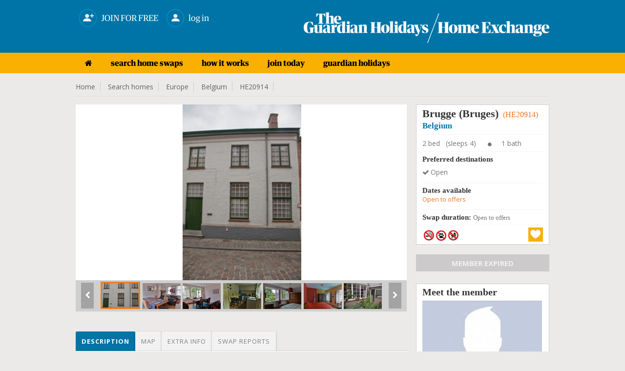

--- FILE ---
content_type: text/html; charset=UTF-8
request_url: https://www.guardianhomeexchange.co.uk/homeswap/20914
body_size: 18567
content:
   <!DOCTYPE HTML PUBLIC "-//W3C//DTD HTML 4.01//EN""http://www.w3.org/TR/html4/strict.dtd">
 <html>        
<head>         
	<title>Home Exchange Belgium |  | Brugge (Bruges) | Guardian Home Exchange | HE20914</title>	<meta name="keywords" content="home exchange Belgium,home swap Belgium,home exchange ,home swap ,,etc.">	<meta name="description" content="Home swap in Belgium - 2 bed House in . We are looking for home exchanges to Open. "> 	<!-- <meta http-equiv="Content-Type" content="text/html;charset=ISO-8859-1">
	<meta charset="utf-8" /> --> 
	<meta itemscope itemtype="http://schema.org/Article">
			<meta property="og:title" content="Home swap in Belgium - 2 bed House in . We are looking for home exchanges to Open. ">
		<meta itemprop="headline" content="Home swap in Belgium - 2 bed House in . We are looking for home exchanges to Open. "><meta property="og:description" content="Escape the frantic pace of modern society and immerse yourself in the warmth and charm of medieval Bruges. Our large town house is located right in the hearth of the city, a welcoming place with ancient roots and friendly residents. The house itself is a charming two bedroom, one bathroom property which comfortably sleeps 4 and can accommodate 5 people. It is nestled in a very quiet area of the centre of town (right near to the beautiful Astrid Park), with all major city attractions in walking distance. 

It is a place to relax and rediscover the tranquil environment of Brugge, a romantic setting to experience with your partner and your family, and a home base for the exploration of the surrounding city and region. The house is a perfect base to explore not only the city of Bruges, but also the wider Flemish region, Belgium and beyond.

Visit www.virtualbruges.be for a comprehensive 360� tour of the city.
"><meta itemprop="description" content="Escape the frantic pace of modern society and immerse yourself in the warmth and charm of medieval Bruges. Our large town house is located right in the hearth of the city, a welcoming place with ancient roots and friendly residents. The house itself is a charming two bedroom, one bathroom property which comfortably sleeps 4 and can accommodate 5 people. It is nestled in a very quiet area of the centre of town (right near to the beautiful Astrid Park), with all major city attractions in walking distance. 

It is a place to relax and rediscover the tranquil environment of Brugge, a romantic setting to experience with your partner and your family, and a home base for the exploration of the surrounding city and region. The house is a perfect base to explore not only the city of Bruges, but also the wider Flemish region, Belgium and beyond.

Visit www.virtualbruges.be for a comprehensive 360� tour of the city.
"><meta property="og:site_name" content="Guardian Home Exchange " />


	<meta http-equiv="Content-type" content="text/html;charset=UTF-8">	
	<!-- <meta http-equiv="Content-Type" content="text/html;charset=ISO-8859-1">
	<meta charset="utf-8" /> --> 
	<link rel="shortcut icon" type="image/x-icon" href="../images/favicon.jpg" />
 	<meta http-equiv="X-UA-Compatible" content="IE=edge,chrome=1"> 
 	<meta name="viewport" content="width=970, target-densitydpi=high-dpi" />
<meta http-equiv="Content-Type" content="application/vnd.wap.xhtml+xml; charset=utf-8" />
<meta name="HandheldFriendly" content="true" />
<meta name="apple-mobile-web-app-capable" content="yes" /> 
  <link href='https://fonts.googleapis.com/css?family=Open+Sans:300italic,400italic,600italic,700italic,800italic,400,300,600,700,800' rel='stylesheet' type='text/css'>
	 <link rel="stylesheet" href="//:pasteup.guim.co.uk/0.0.5/css/fonts.pasteup.min.css">       
	<link href="https://www.guardianhomeexchange.co.uk/css/global.css" rel="stylesheet" type="text/css" /> <!-- for all site global CSS -->
		<link href="https://www.guardianhomeexchange.co.uk/css/mobileview.css" rel="stylesheet" type="text/css" /> <!-- for all site global CSS -->
	<link rel="stylesheet" href="https://www.guardianhomeexchange.co.uk/css/forms.css" />            
	<link rel="stylesheet" href="https://www.guardianhomeexchange.co.uk/css/font-awesome.css" /> 
	<link rel="stylesheet" href="https://www.guardianhomeexchange.co.uk/css/recaptcha.css" type="text/css" />
	<link rel='stylesheet' href='https://www.guardianhomeexchange.co.uk/css/tooltips.css' type="text/css"/>
    <link rel="stylesheet" type="text/css" href="https://www.guardianhomeexchange.co.uk/css/tooltips.css" />
	<link href="https://www.guardianhomeexchange.co.uk/css/skype/emoticons.css" rel="stylesheet" type="text/css"/>
	<script src="https://www.guardianhomeexchange.co.uk/js/jquery-1.10.1.min.js" type="text/javascript" ></script>
	<!--[if lt IE 9]>
		<link rel="stylesheet" href="https://www.guardianhomeexchange.co.uk/css/forms-ie8.css">
	<![endif]-->
    <!-- <script type="text/javascript" src="https://www.guardianhomeexchange.co.uk/js/jquery1.7.0.min.js"></script> -->                     
    <script src="https://www.guardianhomeexchange.co.uk/js/jquery-ui.js"></script>
	<script src="https://www.guardianhomeexchange.co.uk/js/jquery.mousewheel.js"></script>
	<script src="https://www.guardianhomeexchange.co.uk/js/jquery-ui-draggable.js"></script>
	<script src="https://www.guardianhomeexchange.co.uk/js/jquery.maskedinput.min.js"></script>   
	<!-- <script src="https://www.guardianhomeexchange.co.uk/js/jquery.nicescroll.min.js"></script>  -->
	<!--[if lt IE 10]>
			<script src="https://www.guardianhomeexchange.co.uk/js/jquery.placeholder.min.js"></script>
	<![endif]-->		   
	<!--[if lt IE 9]>
		<script src="https://html5shim.googlecode.com/svn/trunk/html5.js"></script>
		<script src="https://www.guardianhomeexchange.co.uk/js/sky-forms-ie8.js"></script>
	<![endif]-->
<style type="text/css">
 .your_acc a .menu_icon { 
     position: absolute
 } 
 .your_acc a .top_menu_text { 
    position: relative;
    margin-left: 46px;
    margin-top: 8px;
    } 
</style>
		</head>
	<body>    
	 <!--     banner div start    -->
	      
 <div id="he_loader_overlay"><div id="loader_bg"></div><div id="loader_loader"></div></div>                 
<div id="header">      
 <div class="topheader">  
<!-- left header start here -->
<div class="logo">
<a href="https://www.guardianhomeexchange.co.uk/">
<img src="https://www.guardianhomeexchange.co.uk/images/GU-logo.png" alt="" /></a>
</div>
<!-- left header end here -->
<!-- right header start here -->
<div class="right-top-header">
<!-- 
<div class="top_menu">
<div class="table">
 <a href="https://www.guardianhomeexchange.co.uk"><i class="fa fa-home"></i></a><a href="/search">search home swaps</a><a href="/page/how-its-works">how it works</a><a href="https://www.guardianhomeexchange.co.uk/plans">join today</a><a href="https://holidays.theguardian.com/" target="blank">guardian holidays</a></div>   
</div> -->
        
 <div class="your_acc">  
      <a href="https://www.guardianhomeexchange.co.uk/plans" ><img src="/images/Join.png" class="menu_icon"/><div class="top_menu_text">JOIN FOR FREE</div></a>
</div>   
<div class="your_acc" style="    margin-left: 10px;">
<a class="login_fancy_pop" id="header_login" href="#inline_login" data-id="">
<img src="/images/Login.png" class="menu_icon"> <div class="top_menu_text">Log in</div></a>           
</div>                

</div>
<!-- right header end here -->
<div class="clearfix"></div>     
</div>
 </div>   
 <style type="text/css">
 .new_menu_outter {    background-color: #32B8B2; } 
 .new_menu_outter_inner {  margin: 0 auto;
    width: 970px;
    background: #28A7A0;
    padding: 10px 0px 10px 0px;
    } 
 </style>
 <div class="new_menu_outter">
   <div class="new_menu_outter_inner">
     <div class="new_menu">
           <div class="top_menu">
                  <div class="table">
                       <a href="https://www.guardianhomeexchange.co.uk"><i class="fa fa-home"></i></a><a href="/search">search home swaps</a><a href="/page/how-its-works">how it works</a><a href="https://www.guardianhomeexchange.co.uk/plans">join today</a><a href="https://holidays.theguardian.com/" target="blank">guardian holidays</a>                   </div>   
            </div>
            <div class="clearfix">
            </div>
         </div>
     </div>
 </div>       
 
 <link href="/css/PropDetail.css" rel="stylesheet" type="text/css" />
<link href="/css/profile_tabs.css" rel="stylesheet" type="text/css" />
<link href="/css/dashboard.css" rel="stylesheet" type="text/css" />
<link rel="stylesheet" type="text/css" href="/css/zocial/zocial.css" />
 <link href="/css/message_temp.css" rel="stylesheet" type="text/css" />
<script type="text/javascript" src="/js/heart_save.js"></script>

<style type="text/css">
	.tabs label.profile_tb_active {
				background: #0078AA !important;
background: -moz-linear-gradient(top, #0078AA 0%, #0078AA 100%) !important;
background: -webkit-gradient(linear, left top, left bottom, color-stop(0%,#0078AA), color-stop(100%,#0078AA)) !important;
background: -webkit-linear-gradient(top, #0078AA 0%,#0078AA 100%) !important;
background: -o-linear-gradient(top, #0078AA 0%,#0078AA 100%) !important;
background: -ms-linear-gradient(top, #0078AA 0%,#0078AA 100%) !important;
background: linear-gradient(top, #0078AA 0%,#0078AA 100%) !important;
font-size: 13px !important;
font-weight: bold !important;
color: #FFFFFF !important;
	}
.tabs label.profile_tb {
background: #f3f2f2;
		font-size: 13px !important;
font-weight: normal;
 	}
	#content-4  #search_list_text {
		display:none !important;
	}
	.trip_img_without_light {
			display:none !important;
	}
</style>
<style>
      #map_canvas {
		width:650px;
        height: 500px;
        margin: 0px;
        padding: 0px
      }
       span.chicklets { text-indent: -100000px !important; }
       .stButton .chicklets { padding-left: 16px !important; }
     .sliderkit-panel  { background-color:#fff;}
  </style>

<!--  <script type="text/javascript">var switchTo5x=true;</script>
<script type="text/javascript" src="https://ws.sharethis.com/button/buttons.js"></script>
<script type="text/javascript">stLight.options({publisher: "eb35cbd9-8a56-40f6-aa8b-564a93b280c7", doNotHash: false, doNotCopy: false, hashAddressBar: false});</script>
--><script src="https://maps.googleapis.com/maps/api/js?key=AIzaSyBqlaQFpsO48GAWGuKpcDnPWIgCwH1_1Oo&v=3.exp&sensor=false"></script>
 <script type="text/javascript">
      function initialize() {
        var map_canvas = document.getElementById('map_canvas');
		var myLatLng = new google.maps.LatLng(51.2094, 3.2252);
         var map_options = {
          center: myLatLng,
          zoom: 14,
          mapTypeId: google.maps.MapTypeId.ROADMAP
        }
			var map = new google.maps.Map(map_canvas, map_options);
		    var iconBase = 'https://www.guardianhomeexchange.co.uk/images/';
			//var iconBase = 'http://maps.google.com/mapfiles/kml/shapes/';
			var marker = new google.maps.Marker({
			  position: myLatLng,
			  map: map,
			  icon: iconBase + 'map_single_home.png'
			});
      }

      google.maps.event.addDomListener(window, 'load', initialize);

$(document.body).on( "click", '.tabs .tab' , function() {
								$('.tabs .tab').removeClass(" profile_tb_active ");
								$(this).addClass(" profile_tb_active ");
								$(".content_box").hide();
								$('#' + $(this).attr('data-id')).show();
								if($(this).attr('data-id') == "content-3") {
									initialize();
								}

 					return false;
					});


</script>
<div id="content"> <input type="hidden" id="home_id" value="20914"/>
<div class="inner_content">
<div class="dashHead">
<ul>
<li><a href="https://www.guardianhomeexchange.co.uk/">Home </a></li>
<li><a href="/search">Search homes </a></li>
<li><a href="/search?continent=6">Europe </a></li>
<li><a href="/search?continent=6&country=Belgium">Belgium</a></li>
<li><a href="/homeswap/20914">HE20914 </a></li>
</ul>
<!--
<div style="float: right;"><span style="color: #F03166;font-size: 14px;">Share: </span>
<span class='st_facebook' displayText='Facebook'></span>
<span class='st_twitter' displayText='Tweet'></span>
<span class='st_linkedin' displayText='LinkedIn'></span>
<span class='st_pinterest' displayText='Pinterest'></span>
<span class='st_googleplus' displayText='Google +'></span>
<span class='st_whatsapp' displayText='WhatsApp'></span>
</div>                 -->
<div class="clr"></div>
<div class="bottom_line_breach"></div>
</div><!-- dashhead div end here -->

	<!-- inner page content start from here -->

		<div class="PropLeftClm">
		<!-- gallery start from here -->
		<div class="PropGallery" id="gallery-wrapper">

				<!-- monster slider start from here -->
  		<!--<script type="text/javascript" src="../lib/js/external/jquery-1.6.2.min.js"></script>-->

		<!-- jQuery Plugin scripts -->
		<script type="text/javascript" src="/lib/js/external/jquery.easing.1.3.min.js"></script>
		<script type="text/javascript" src="/lib/js/external/jquery.mousewheel.min.js"></script>

		<!-- Slider Kit scripts -->
		<script type="text/javascript" src="/lib/js/sliderkit/jquery.sliderkit.1.9.2.pack.js"></script>
		<script type="text/javascript" src="/lib/js/sliderkit/addons/sliderkit.counter.1.0.pack.js"></script>
		<script type="text/javascript" src="/lib/js/sliderkit/addons/sliderkit.imagefx.1.0.pack.js"></script>
		<script type="text/javascript" src="/lib/js/sliderkit/addons/sliderkit.delaycaptions.1.1.pack.js"></script>

		<!-- Slider Kit launch -->
		<script type="text/javascript">
			$(window).load(function(){ //$(window).load() must be used instead of $(document).ready() because of Webkit compatibility

				/*---------------------------------
				 *	Example #01
				 *---------------------------------*/
				$(".delaycaptions-01").sliderkit({
					circular:true,
					mousewheel:true,
					keyboard:true,
					shownavitems:7,
					auto:true,
					autospeed:7000,
					panelfxspeed:500,
					delaycaptions:{
						delay:100, // must be equal or higher than panelfxspeed
						position:'bottom',
						transition:'sliding',
						duration:500, // must be less equal or higher than panelfxspeed
						easing:'easeOutExpo'
					}
				});

				/*---------------------------------
				 *	Example #01 > Extending
				 *---------------------------------*/

				// Get the sliderkit object data
				var myGallery01 = $(".delaycaptions-01").data("sliderkit");

				// Reset previous animations (internal method)
				var clearAnimation = function(){
					myGallery01._clearCallBacks( myGallery01.panelAnteFns );
					myGallery01._clearCallBacks( myGallery01.panelPostFns );
				}

				// Links handlers
				$("#setleft").click(function(){
					clearAnimation();
					myGallery01.panelPostFns.length = 0;
					myGallery01.DelayCaptions({position : "left"});
					return false;
				});
				$("#setright").click(function(){
					clearAnimation();
					myGallery01.DelayCaptions({position : "right"});
					return false;
				});
				$("#settop").click(function(){
					clearAnimation();
					myGallery01.DelayCaptions({position : "top"});
					return false;
				});
				$("#setbottom").click(function(){
					clearAnimation();
					myGallery01.DelayCaptions({position : "bottom"});
					return false;
				});



			});
		</script>
		<style type="text/css">
			.sliderkit-panel {
					width: 678px;
			}

		</style>
		<!-- Slider Kit styles -->
		<link rel="stylesheet" type="text/css" href="/lib/css/sliderkit-core.css" media="screen, projection" />
		<link rel="stylesheet" type="text/css" href="/lib/css/sliderkit-demos.css" media="screen, projection" />

		<!-- Slider Kit compatibility -->
		<!--[if IE 6]><link rel="stylesheet" type="text/css" href="lib/css/sliderkit-demos-ie6.css" /><![endif]-->
		<!--[if IE 7]><link rel="stylesheet" type="text/css" href="lib/css/sliderkit-demos-ie7.css" /><![endif]-->
		<!--[if IE 8]><link rel="stylesheet" type="text/css" href="lib/css/sliderkit-demos-ie8.css" /><![endif]-->

		<!-- Site styles -->
		<link rel="stylesheet" type="text/css" href="/lib/css/sliderkit-site.css" media="screen, projection" />

		<div id="page" class="inner layout-1col">
			<div id="">
				<!-- Start photosgallery-captions -->
				<div class="sliderkit photosgallery-captions delaycaptions-01">
					<div class="sliderkit-nav">
						<div class="sliderkit-nav-clip">
							<ul>
								<li><a href="#" rel="nofollow" ><img src="https://www.guardianhomeexchange.co.uk/timthumb.php?src=https://www.guardianhomeexchange.co.uk/Pictures/HE20XXX/HE20914_1_20090606_102550.jpg&w=81&h=56" alt="" loading="lazy" /></a></li><li><a href="#" rel="nofollow" ><img src="https://www.guardianhomeexchange.co.uk/timthumb.php?src=https://www.guardianhomeexchange.co.uk/Pictures/HE20XXX/HE20914_2_20090606_102649.jpg&w=81&h=56" alt="" loading="lazy" /></a></li><li><a href="#" rel="nofollow" ><img src="https://www.guardianhomeexchange.co.uk/timthumb.php?src=https://www.guardianhomeexchange.co.uk/Pictures/HE20XXX/HE20914_3_20090606_102739.jpg&w=81&h=56" alt="" loading="lazy" /></a></li><li><a href="#" rel="nofollow" ><img src="https://www.guardianhomeexchange.co.uk/timthumb.php?src=https://www.guardianhomeexchange.co.uk/Pictures/HE20XXX/HE20914_4_20080430_090934.jpg&w=81&h=56" alt="" loading="lazy" /></a></li><li><a href="#" rel="nofollow" ><img src="https://www.guardianhomeexchange.co.uk/timthumb.php?src=https://www.guardianhomeexchange.co.uk/Pictures/HE20XXX/HE20914_5_20090606_102912.jpg&w=81&h=56" alt="" loading="lazy" /></a></li><li><a href="#" rel="nofollow" ><img src="https://www.guardianhomeexchange.co.uk/timthumb.php?src=https://www.guardianhomeexchange.co.uk/Pictures/HE20XXX/HE20914_6_20090606_102816.jpg&w=81&h=56" alt="" loading="lazy" /></a></li><li><a href="#" rel="nofollow" ><img src="https://www.guardianhomeexchange.co.uk/timthumb.php?src=https://www.guardianhomeexchange.co.uk/Pictures/HE20XXX/HE20914_7_20090606_103013.jpg&w=81&h=56" alt="" loading="lazy" /></a></li><li><a href="#" rel="nofollow" ><img src="https://www.guardianhomeexchange.co.uk/timthumb.php?src=https://www.guardianhomeexchange.co.uk/Pictures/HE20XXX/HE20914_8_20090606_103101.jpg&w=81&h=56" alt="" loading="lazy" /></a></li>
							</ul>
						</div>
						<!-- <div class="sliderkit-btn sliderkit-nav-btn sliderkit-nav-prev"><a rel="nofollow" href="#" title="Previous line"><span>Previous line</span></a></div>
						<div class="sliderkit-btn sliderkit-nav-btn sliderkit-nav-next"><a rel="nofollow" href="#" title="Next line"><span>Next line</span></a></div> -->
						<div class="sliderkit-btn sliderkit-go-btn sliderkit-go-prev"><a rel="nofollow" href="#" title="Previous photo">
						<span><i class="fa fa-chevron-left"></i></span></a></div>
						<div class="sliderkit-btn sliderkit-go-btn sliderkit-go-next"><a rel="nofollow" href="#" title="Next photo">
						<span><i class="fa fa-chevron-right"></i></span></a></div>
					</div>
					<div class="sliderkit-panels">
						<div class="sliderkit-panel"><img src="https://www.guardianhomeexchange.co.uk/timthumb.php?src=https://www.guardianhomeexchange.co.uk/Pictures/HE20XXX/HE20914_1_20090606_102550.jpg&w=680&h=364&zc=3" alt="" loading="lazy" /></div><div class="sliderkit-panel"><img src="https://www.guardianhomeexchange.co.uk/timthumb.php?src=https://www.guardianhomeexchange.co.uk/Pictures/HE20XXX/HE20914_2_20090606_102649.jpg&w=680&h=364&zc=3" alt="" loading="lazy" /></div><div class="sliderkit-panel"><img src="https://www.guardianhomeexchange.co.uk/timthumb.php?src=https://www.guardianhomeexchange.co.uk/Pictures/HE20XXX/HE20914_3_20090606_102739.jpg&w=680&h=364&zc=3" alt="" loading="lazy" /></div><div class="sliderkit-panel"><img src="https://www.guardianhomeexchange.co.uk/timthumb.php?src=https://www.guardianhomeexchange.co.uk/Pictures/HE20XXX/HE20914_4_20080430_090934.jpg&w=680&h=364&zc=3" alt="" loading="lazy" /></div><div class="sliderkit-panel"><img src="https://www.guardianhomeexchange.co.uk/timthumb.php?src=https://www.guardianhomeexchange.co.uk/Pictures/HE20XXX/HE20914_5_20090606_102912.jpg&w=680&h=364&zc=3" alt="" loading="lazy" /></div><div class="sliderkit-panel"><img src="https://www.guardianhomeexchange.co.uk/timthumb.php?src=https://www.guardianhomeexchange.co.uk/Pictures/HE20XXX/HE20914_6_20090606_102816.jpg&w=680&h=364&zc=3" alt="" loading="lazy" /></div><div class="sliderkit-panel"><img src="https://www.guardianhomeexchange.co.uk/timthumb.php?src=https://www.guardianhomeexchange.co.uk/Pictures/HE20XXX/HE20914_7_20090606_103013.jpg&w=680&h=364&zc=3" alt="" loading="lazy" /></div><div class="sliderkit-panel"><img src="https://www.guardianhomeexchange.co.uk/timthumb.php?src=https://www.guardianhomeexchange.co.uk/Pictures/HE20XXX/HE20914_8_20090606_103101.jpg&w=680&h=364&zc=3" alt="" loading="lazy" /></div>
					</div>
				</div>

			</div>
			<div class="spacer"></div>
		</div>



												<!-- monster slider end here -->

 		</div>

							<!-- gallery ednd from here -->


							<!-- tabs start from here -->

									<section class="tabs" style="margin-top: 25px;">
									<label for="tab-1" class="tab profile_tb  profile_tb_active" data-id="content-1">Description</label>
									<label for="tab-3" class="tab profile_tb" data-id="content-3">Map</label>
									<label for="tab-2" class="tab profile_tb" data-id="content-2">Extra info</label>
									<label for="tab-4" class="tab profile_tb" data-id="content-4">Swap reports</label>

									<div class="clear-shadow"></div>

									<div class="content" style="float: left;
padding: 10px 2%;
width: 96%;
background-color: #FFFFFF;
border: 1px solid #E4E4E4;
color: #595757;">
										<div class="content_box" id="content-1" style="display: block;">
														<!-- content for tab first start from here -->
																<div class="TabMSGbox" id="tab1">
												<h3 class="color-blue">
													Lovely 2 Bed home in Brugge (Bruges), Belgium												</h3>
												<div class="pro_underline"></div>
												<p class="p_tab" style="color:#494848 !important;">
												Escape the frantic pace of modern society and immerse yourself in the warmth and charm of medieval Bruges. Our large town house is located right in the hearth of the city, a welcoming place with ancient roots and friendly residents. The house itself is a charming two bedroom, one bathroom property which comfortably sleeps 4 and can accommodate 5 people. It is nestled in a very quiet area of the centre of town (right near to the beautiful Astrid Park), with all major city attractions in walking distance. <br />
<br />
It is a place to relax and rediscover the tranquil environment of Brugge, a romantic setting to experience with your partner and your family, and a home base for the exploration of the surrounding city and region. The house is a perfect base to explore not only the city of Bruges, but also the wider Flemish region, Belgium and beyond.<br />
<br />
Visit www.virtualbruges.be for a comprehensive 360� tour of the city.<br />
												</p>
												
																								<div style="background-color:transparent;margin-top: 25px;">
												<h4 style="margin-bottom: 10px;">Type of swap</h4>
												<div class="pro_underline"></div>
												<div class="heighlight">
 												<ul class="pro_ul_three">
																								<li><i class="fa fa-check-circle" style="margin-right:5px;"></i><span  class="color-orange">Home Exchange</span></li>
																								<li><i class="fa fa-check-circle" style="margin-right:5px;"></i><span  class="color-orange">Housesitting Offered</span></li>
																								<li><i class="fa fa-check-circle" style="margin-right:5px;"></i><span  class="color-orange">Weekend Exchange</span></li>
																								<li><i class="fa fa-check-circle" style="margin-right:5px;"></i><span  class="color-orange">Open to Offers</span></li>
																								<li><i class="fa fa-check-circle" style="margin-right:5px;"></i><span  class="color-orange">Rental Offered</span></li>
																								</ul>
												<div class="clr"></div>
												</div>
												</div>
 												

												
																								
																								
																								
																								
																								<h4 style="margin-bottom: 10px;margin-top: 25px;">Conditions of exchange</h4>
												<div class="pro_underline"></div>
 												<div class="heighlight">
  												<ul class="pro_ul_three">
												    <li><i class="fa fa-check-circle" style="margin-right:5px;"></i><span  class="color-orange">No small children</span></li><li><i class="fa fa-check-circle" style="margin-right:5px;"></i><span  class="color-orange">Non smokers only</span></li><li><i class="fa fa-check-circle" style="margin-right:5px;"></i><span  class="color-orange">No pets allowed</span></li>												</ul>
												<div class="clr"></div>

												 </div>
												 

										</div>

														<!-- content for tab first end here -->
										</div>
										<div class="content_box" id="content-2" style="display: none;">
												<div class="TabMSGbox" id="tab2">
																																																																																																																																																																					<h4>Facilities</h4>
												<div class="pro_underline"></div>
												<div class="heighlight orange">
  												<ul class="pro_ul">
												    <li><i class="fa fa-check-circle" style="margin-right:5px;"></i><span class="color-orange">Washer / Drier</span></li><li><i class="fa fa-check-circle" style="margin-right:5px;"></i><span class="color-orange">Use of bike</span></li><li><i class="fa fa-check-circle" style="margin-right:5px;"></i><span class="color-orange">Use of computer</span></li><li><i class="fa fa-check-circle" style="margin-right:5px;"></i><span class="color-orange">Internet  / WiFi</span></li>												</ul>
												<div class="clr"></div>


												</div>
												<br/>
											


																									<h4>Nearby</h4>
												<div class="pro_underline"></div>
												<div class="heighlight orange">

  												<ul class="pro_ul">
																																								<li><i class="fa fa-check-circle" style="margin-right:5px;"></i><span class="color-orange">Fishing</span></li>
																																																						<li><i class="fa fa-check-circle" style="margin-right:5px;"></i><span class="color-orange">Tennis</span></li>
																																																						<li><i class="fa fa-check-circle" style="margin-right:5px;"></i><span class="color-orange">Walking</span></li>
																																																						<li><i class="fa fa-check-circle" style="margin-right:5px;"></i><span class="color-orange">Car not required</span></li>
																																																						<li><i class="fa fa-check-circle" style="margin-right:5px;"></i><span class="color-orange">Good public transport</span></li>
																																																						<li><i class="fa fa-check-circle" style="margin-right:5px;"></i><span class="color-orange">Local restaurants</span></li>
																																																						<li><i class="fa fa-check-circle" style="margin-right:5px;"></i><span class="color-orange">Shopping facilities</span></li>
																																																																</ul>
												<div class="clr"></div>

 												</div>
												<br/>
												
												
																								<div class="heighlight orange" style="margin-bottom:15px;">
												<h6>Nearest city: &nbsp; &nbsp;<span style="font-size: 15px;font-weight: normal;" class="color-orange">Brugge</span></h6>
												</div>
												
																								<div class="heighlight orange" style="margin-bottom:15px;">
												<h6>Property type: &nbsp; &nbsp;<span style="font-size: 15px;font-weight: normal;" class="color-orange">House</span></h6>
												</div>
												
																								<div class="heighlight orange" style="margin-bottom:15px;">
												<h6>Location type: &nbsp; &nbsp;<span style="font-size: 15px;font-weight: normal;" class="color-orange">City</span></h6>
												</div>
																						</div>
										</div>
										<div class="content_box" id="content-3" style="display:none;">
										  <div id="map_canvas"></div>

										 </div>
 										<div class="content_box" id="content-4" style="display: none;">


										</div>
									</div>

									</section>
							<!-- tabs end from here -->
				</div>


				<div class="PropRightClm">
								<!--  -->
									 <div class="PropDetails" style="padding: 5px 12px;background-color: white;border: 1px solid #CFCFCF;">
  <h2 style="font-weight: 600;">Brugge (Bruges)<span style="font-size: 16px;font-weight: normal;margin-left: 5px;" class="color-orange"> (HE20914)</span></h2>
    <h3 style="margin-top: 2px; font-size: 17px; font-weight:bold;" class="color-blue ">
			Belgium</h3>
    <div class="pro_underline"></div>
    <ul>
	<li style="margin-bottom:0px;" class="color-grey pro_right_box_text">2 bed &nbsp;&nbsp;(sleeps 4) <i class="fa fa-circle" style="font-size: 9px;margin-right: 20PX;margin-left: 20PX;"></i>1 bath</li>
 	</ul>
    <div class="clr"></div>
	<div class="pro_underline"></div>
	    <h4 class="rightbox_heading">Preferred destinations</h4>
    <ul class="normal_ul">
	<li class="color-grey pro_right_box_text"><i class="fa fa-check" style="margin-right: 3px;"></i>Open</li>	</ul>
	<div class="clr"></div>
		<div class="pro_underline"></div>
	    <h4 class="rightbox_heading">Dates available </h4>
	<div style="margin-bottom: 5px;" class="color-orange pro_right_box_text">Open to offers</div>
    <div class="clr"></div>
	<div class="pro_underline"></div>
     <h4 class="rightbox_heading">Swap duration:   <span style="font-weight: normal;" class="color-grey pro_right_box_text">Open to offers</span></h4>
    	<div class="pro_underline"></div>

    <div class="SearchGridBottom" style="position: relative;min-height: 26px;">
	<a class="search_icon_home_box search_icon_no_smoker tooltip ttblue"><span>Non smokers only</span></a><a class="search_icon_home_box search_icon_no_pet_allow tooltip ttblue"><span>No pets please</span></a><a class="search_icon_home_box search_icon_no_child tooltip ttblue"><span>No small children</span></a>												     												    <a href="#inline_login" class="login_fancy_pop heart_box1"></a>	<div class="clr"></div>
    </div>


  </div><!--  PropPnlRightTop div end  -->
	<p align="center" style="margin-top:20px;margin-bottom:12px;
background-color: #CCCACA;
color: #F1F1F1;
font-weight: bold;
font-size: 15px;">MEMBER EXPIRED</p>
						<!-- member box start from here -->

		<div style="padding: 5px 12px;
background-color: white;
border: 1px solid #CFCFCF;
margin-top: 25px;">
<h3 style="margin-bottom: 5px;font-weight: 600;">Meet the member</h3>
<img alt="" src="/Profile/view_homepp_no_profile.jpg" loading="lazy" />
<div style="margin-top:5px;font-size: 14px;">Adults:   <span>2</span> &nbsp;&nbsp;&nbsp;&nbsp;
Children:   <span> 1</span></div>

<div style="margin-top: 10px;margin-bottom: 6px;"><i class="fa fa-star" style="color: #E5C04B;
float: left;
font-size: 22px;padding-left: 15px;"></i><div style="float: left;
font-size: 15px;
margin-left: 8px;color: #aa982a;">Experienced Exchanger</div>
<div class="clr"></div></div>
<p style="font-size:12px; padding-top:5px;">Membership expiry date:  20 May 2010</p>

<p style="margin-top:15px;margin-bottom:10px;text-align:center;"><a class="themeBigBtn login_fancy_pop" href="#contact_member" style="font-size:17px;">View full profile &nbsp;&nbsp;<i class="fa fa-caret-right"></i></a></p>
</div>
	<!-- member box end here -->

   <!-- view home listing of other start here -->
 

<!-- view home listing of other end here -->

</div>



	<!-- inner page content end from here -->
	<div class="clr"></div>
</div><!--  innner content div end  -->
<a href="#flag_to_remove_box" id="flag_to_remove_click_link" class="login_fancy_pop" style="display:none;"> flag to remove</a>
	<div id="flag_to_remove_box" class="popup small" style="display:none; width:360px; padding:0px 10px;">
					<div id="login_popup_container_content" style="background-color:#FCFCFC;">
						<div id="login_floater_container" class="sky-form">
								<div class="message_box" id="flag_message" style="display: none;" style="margin-bottom:10px;"></div>
								<div id="step1" class="sky-form">
										<h2 style="margin-bottom:15px;">Flag for removal:</h2>
										<input type="hidden" value="" id="flag_remove_id" class="flag_remove_id"/>
										<h4 class="color-blue" style="margin-bottom: 2px; margin-top:10px;">Enter reason for removing the trip report:<span class="color-orange">*</span></h4>
										<div class="" style="width: 98%;">
												<label class="textarea">
													<textarea col="60" rows="5" name="flag_to_remove_message" id="flag_to_remove_message"></textarea>
												</label>
											</div>
											<div style="margin-left: auto; margin-right: auto; width:200px; margin-top: 10px;">
											 <input class="standard_button" name="send_flag_to_remove_request" id="send_flag_to_remove_request" type="submit" value="Send request">
											</div>
							</div>
							<div id="step2" style="display:none;">
								<div><h3 class="color-green">Thanks!</h3>
									<h5>Your removal request has been successfully sent.<br/>
									We will now review the request and get back to You shortly.</h5></div>
							</div>
 						</div>
 				</div>
			</div><a href="#flag_to_add_reply_box" id="flag_to_add_reply_click_link" class="login_fancy_pop" style="display:none;"> flag to remove</a>
	<div id="flag_to_add_reply_box" class="popup small" style="display:none; width:360px; padding:0px 10px;">
		<div id="login_popup_container_content" style="background-color:#FCFCFC;">
				<div id="login_floater_container" class="sky-form">
					<div id="step1">
						<div><h3 class="color-green">Thanks!</h3>
						<h5>Your reply has been successfully added.</h5>
						</div>
					</div>
				</div>
 		 </div>
	</div><script type="text/javascript" src="/js/lightbox_message_pop.js"></script>
<script type="text/javascript" src="/js/flag_to_remove_trip.js"></script>
<script type="text/javascript" src="/js/message_template.js"></script>
<script type="text/javascript">

		 $(document.body).on( "click", '.tabs .tab' ,function() {
 								if($(this).attr('data-id') == 'content-4') {
										trip_list(1);
								}


 					return false;
		});
		function trip_list(listpage) {
				$("#he_loader_overlay").show();
				$(".messgae_box" ).empty().hide();
 				var dataString = {  page:listpage,
									item_per_page:$("#item_per_page :selected").val(),
									home_id:$("#home_id").val()
				}
					$.ajax({
							type: "POST",
							url: "?trip_action=get_trip_by_home",
							data: dataString,
							cache: false,
							success: function(data_return){
 								$("#content-4").html(data_return).show();
								$("#he_loader_overlay").hide();
							}

					}); /* post is end here */
	    }

		$(document.body).on( "click", '#content-4 #load_search' ,function() {

				if($(this).attr("data-id") !='') {
					trip_list($(this).attr("data-id"));
				} else {
					location.reload();
				}
			return false;

			});

		$(document.body).on( "change", '#content-4 #item_per_page' ,function() {


								trip_list(1);

						return false;

			});
</script>

<!-- footer div start -->
<div class="footer-wrapper">
    <div id="footer">
        <div class="clr"></div>
        <!--foot-wrap-->
        <div id="foot-wrap">   
            <div class="footer-boxes">
                <!--footer-box-->
                <div class="footer-box">
                    <div class="footer-heading">About us</div><div class="foot-nav"><ul><li><a href="/page/privacy">privacy policy</a></li><li><a href="/page/Terms-of-use">terms & conditions</a></li><li><a href="http://www.guardianhomeexchange.com/pdf/GHO_Sustainable_Policy.pdf" target="blank">sustainability policy</a></li><li><a href="/contactus">contact us</a></li></ul></div>                </div>
                <div class="footer-box">
                    <div class="footer-heading">Popular pages</div><div class="foot-nav"><ul><li><a href="/search">search home swap offers</a></li><li><a href="/search">home exchange staycations</a></li><li><a href="/faq">frequently asked questions</a></li><li><a href="/page/GlobalHomeSwaps">global travel community</a></li></ul></div>                </div>
                <div class="footer-box">
                    <div class="footer-heading">Other enquiries</div><div class="foot-nav"><ul><li><a href="http://www.theguardian.com/travel" target="blank">guardian travel</a></li><li><a href="http://holidays.theguardian.com/" target="blank">guardian holiday offers</a></li><li><a href="mailto:#">+44 (0) 20 7903 3260</a></li><li><a href="mailto:info@guardianhomeexchange.co.uk">info@guardianhomeexchange.co.uk</a></li></ul></div>                </div>
                <!--footer-box-end-->
                <!--news-letter-subcribe-->
                <div class="news-letter-subcribe">
                    <div class="news-letter-subcribe-inner">
                                                <div class="subcribe-part">
                            <div class="subcribe-icon"><img src="https://www.guardianhomeexchange.co.uk/images/subscribe-icon.png"></div>
                            <div class="subcribe-text">Subscribe to our newsletter</div>
                            <div class="clr"></div>
                        </div>

                        <!--Newslettersubscribes 20130222-->    
                                                <div style="height: 41px;    margin-bottom: 7px;">
                            <a class="upgradeBtn upgradeBtnSub tooltip ttblue newletterBT cssnewletterBT1" href="#" data-id="SUBSCRIBE"  id="subscribe_newletter">Subscribe <span>Click to subscribe newsletter</span></a> 
                            <a class="upgradeBtn upgradeBtnSub tooltip ttblue newletterBT cssnewletterBT2" href="#" data-id="UNSUBSCRIBE"  id="unsubscribe_newletter">Unsubscribe <span>Click to unsubscribe newsletter</span></a>
                        </div>
                                                <!-- <form method="post" action="" name="" id="">
                        <div class="news-letter-join-bg">
                   <input type="text" onfocus="if (this.value == 'yourname@email.com') {this.value = '';}" onblur="if (this.value == '') {this.value = 'yourname@email.com';}" id="newsEmail" name="newsEmail" value="" class="news-input">
                   <input type="image" onclick="return chkval();" class="news-input-btn" src="images/join-btn.jpg">
                        </div>
                        </form> -->

                        <!--End Newslettersubscribes 20130222-->
                        <div class="news-sep"></div>
                        <div class="clr"></div>
                                                <div class="sicial-part">
                            <div class="sicial-icon" style="text-align: center;"> 
                                <a target="_blank" href="https://www.facebook.com/guardianhomeexchange"><img src="https://www.guardianhomeexchange.co.uk/images/facebook-icon.jpg"/></a>                                <div class="clr"></div>
                            </div>
                        </div>
                    </div>
                </div>
                <!--news-letter-subcribe-end-->
                <div class="clr"></div>
            </div>
            <div class="clr"></div>
            <div class="copy-text">
                <div class="footer_copy_right1">Copyright Guardian Home Exchange 2026                </div> 
                <div class="footer_copy_seprator"></div>
                <div class="footer_copy_right2">  
                    <div class="footer_power_logo"><img src="https://www.guardianhomeexchange.co.uk/images/list_home.png" style="width:25px; height:25px;"/></div>
                    <div class="footer_power_text">Powered by: Home Base Holidays</div>  
                </div>                 
                <div class="clr"></div>
            </div>  
        </div>  
        <!--foot-wrap-end-->
    </div>
    <!-- footer div end -->
</div>
</div>

<style type="text/css">
    #captcha { width: 166px;		height: 57px; 		float: left; }
</style>
<script type="text/javascript" src="/js/checklogin.js"></script>


<div id="inline_login" class="popup small" style="width: 270px;display: none;background-color:#FCFCFC;">             



    <div id="login_popup_container_content" style="background-color:#FCFCFC;">

        <div id="login_floater_container">



            <div class="signin" id="login_popup_form">    <h2 style="text-align: center;">Log in</h2>      


                <!--<a class="connect_fb_notext" href="#">Connect with Facebook   
                </a>

                <div class="hr">
                    <div class="rule">&nbsp;</div>
                    <span>Or</span>         
                </div> -->
                <div class="message_box" id="login_box_message" style="display:none;"> </div>	    						
                <label for="LoginForm_email">Email address                  
                </label>    <input placeholder="Email" name="LoginForm_email" id="LoginForm_email" class="input_box text-input"  type="text"/>
                <label for="LoginForm_password">Password</label>    
                <input placeholder="Password" name="LoginForm_password" id="LoginForm_password" class="input_box" type="password"/>        
                <span class="forgot">        
                    <a href="#" id="forget_password_menu">Forgot password?</a>
                </span>     
                <input class="standard_button" name="login_submit_btn" id="login_submit_btn" type="submit"  value="Log in"/>    
                <p class="logged_in">(you will be kept logged in until you log out)
                </p>
                <a href="https://www.guardianhomeexchange.co.uk/plans" class="register">Not a Member?  Join today!</a>        
<input type="hidden" name="login_token" id="login_token" value="96d4e793ca578ace1a30d7c1a069fb03" /><input type="hidden" name="csrf_token" value="d373dcc3b108b696db2bcd6f7fc87ddd" />
            </div>
        </div>
        <input type="hidden" id="login_floater_return_url" value=""/>                         
    </div>    

    <div id="forget_password_container_content" style="background-color:#FCFCFC;display:none;">    

        <div id="forget_password_floater_container">



            <div class="signin" id="forget_password_popup_form" >   
                <h3 style="font-size: 29px;margin-bottom: 15px;text-align: center;">Forgot Password?</h3>             

                <div id="message_box" style="display:none;"></div>       
                <label for="LoginForm_email">Email address                  
                </label>    <input placeholder="Email" name="Forget_email" id="Forget_email" class="input_box text-input"  type="text"/>
                <div id="wrap" align="center">
                    <img src="/get_captcha.php" alt="" id="captcha" /><img src="/refresh.jpg" width="25" alt="" id="refresh" style="float: left;
                                                                           margin-top: 16px;"/>  
                    <br clear="all" style="clear:both;"/>
                    <label for="LoginForm_email">Enter above text</label>
                    <input placeholder="Enter verify text" name="capcode" id="capcode" class="input_box text-input"  type="text"/>
                </div>
                <input class="standard_button" name="Forget_submit_btn" id="Forget_submit_btn" type="submit"  value="RETRIEVE"/>         
                <a href="#" id="login_form_show">Log In</a> <br/>    
                <a href="https://www.guardianhomeexchange.co.uk/plans" class="register">Not a Member?  Join today!</a>        

            </div>          
        </div>           
    </div>    

</div>

<!-- login page end here -->

<!-- message lightbox  start here-->
<a class="fancybox_message_pop" id="site_message_link" href="#site_message" style="color:red; display:none;">Messgae  link</a>
<div id="site_message" class="popup small" style="width: 300px;display: none;background-color:red;overflow: auto;">    				

    <div style="background-color:#FCFCFC;">      

        <div id="login_floater_container">
            <div class="signin" id="login_popup_form" action="" method="post">    
                <div id="site_message_container" style="background-color:#FCFCFC;">

                </div>
            </div>
        </div>
    </div>
</div>

<!-- message lightbox end here -->
<a href="#newlettter_box" id="newsletter_lightbox_link" class="login_fancy_pop" style="display:none;">Newsletts letter lightbox link</a>   
<div id="newlettter_box" class="popup small" style="display:none; width:360px; padding:0px 10px;">
    <div id="newsletter_popup_container_content" style="background-color:#FCFCFC;">
        <div id="newsletter_floater_container" class="sky-form"> 		
            <div id="newsletter_form_box_container">    

            </div>
        </div>
    </div>

</div> 


   
<style type="text/css">
    .fancybox-inner {
        overflow-x: hidden !important;    
    }
</style>


<p id="back-top" style="display:none;">
    <a href="#top"><span></span>Back to Top</a>
</p>
<div id="BeeperBox" class="UIBeeper">
    <div class="UIBeeper_Full">
            </div>
    <Div class="notification_sound" style="display:none;"></Div>   
</div>  
</body>
</html>       
<script>
    //var nice = $("html").niceScroll({autohidemode:false, zindex:1000000});  // The document page (body)   

</script> 

<!--- home page slider -->
<script type="text/javascript" src="https://www.guardianhomeexchange.co.uk/js/global.js"></script> <!-- home page login pop  js -->
<script type="text/javascript" src="https://www.guardianhomeexchange.co.uk/js/login_pop.js?t=1"></script> <!-- home page login pop  js -->   
<script type="text/javascript" src="https://www.guardianhomeexchange.co.uk/js/form_vaildation_functions.js"></script> <!-- home page login pop  js -->  
<script type="text/javascript" src="https://www.guardianhomeexchange.co.uk/js/jquery.form.js"></script> <!-- home page login pop  js --> 
<script type="text/javascript" src="https://www.guardianhomeexchange.co.uk/js/emoticons.js"></script>
<!-- Add mousewheel plugin (this is optional) -->
<script type="text/javascript" src="https://www.guardianhomeexchange.co.uk/fancy_box/lib/jquery.mousewheel-3.0.6.pack.js"></script>

<!-- Add fancyBox main JS and CSS files -->
<script type="text/javascript" src="https://www.guardianhomeexchange.co.uk/fancy_box/source/jquery.fancybox.js?v=2.1.5"></script>
<link rel="stylesheet" type="text/css" href="https://www.guardianhomeexchange.co.uk/fancy_box/source/jquery.fancybox.css?v=2.1.5" media="screen" />
<link rel="stylesheet" type="text/css" href="https://www.guardianhomeexchange.co.uk/fancy_box/source/helpers/jquery.fancybox-buttons.css?v=1.0.5" />
<script type="text/javascript" src="https://www.guardianhomeexchange.co.uk/fancy_box/source/helpers/jquery.fancybox-buttons.js?v=1.0.5"></script>      	
<!-- Add Media helper (this is optional) -->
<script type="text/javascript" src="https://www.guardianhomeexchange.co.uk/fancy_box/source/helpers/jquery.fancybox-media.js?v=1.0.6"></script>

<script type="text/javascript">
    $(document).ready(function () {
        $(document.body).on("click", 'img#news_cap_refresh', function () {
            newsletter_change_captcha();
        });

        function newsletter_change_captcha() {
            document.getElementById('newsletter_captcha').src = "/get_captcha.php?rnd=" + Math.random();
        }
        $(document.body).on("click", ".newlettter_box_message .error_close", function () {
            $("#newsletter_email").removeClass(" error ");
            $("#newsletter_capcode").removeClass(" error ");
            return false;
        });




        $(document.body).on("click", "#Subscribe_News_btn", function () {
            $('#newsletter_form_box #message_box').empty().hide();
            var news_first_name = $("#news_first_name").val();
            var news_last_name = $("#news_last_name").val();
            var newsletter_email = $("#newsletter_email").val();
            var newsletter_capcode = $("#newsletter_capcode").val();
            var form_status = true;
            var error_set = '';
            $("#newsletter_email").removeClass(" error ");
            $("#newsletter_capcode").removeClass(" error ");
            $("#news_first_name").removeClass(" error ");
            $("#news_last_name").removeClass(" error ");
            if (!check_empty(news_first_name)) {
                var error_set = error_set + '<li>Please enter first name.</li>';
                var form_status = false;
                $("#news_first_name").addClass(" error ");
            }
            if (!check_empty(news_last_name)) {
                var error_set = error_set + '<li>Please enter last name.</li>';
                var form_status = false;
                $("#news_last_name").addClass(" error ");
            }
            if (check_empty(newsletter_email)) {
                /* check now email vaildation */
                if (!validateEmail(newsletter_email)) {
                    var error_set = error_set + '<li>Please enter vaild email.</li>';
                    var form_status = false;
                    var email_compare_one = false;
                    $("#newsletter_email").addClass(" error ");
                }
                /* check now email vaildation end here*/
            } else {
                var error_set = error_set + '<li>Please enter your email.</li>';
                var form_status = false;
                var email_compare_one = false;
                $("#newsletter_email").addClass(" error ");
            }
            if (!check_empty(newsletter_capcode)) {
                var error_set = error_set + '<li>Please enter image text.</li>';
                var form_status = false;
                $("#newsletter_capcode").addClass(" error ");
            }
            if (form_status) {
                /* access set here */
                $('#he_loader_overlay').show();
                /* ajax data processing start from here */
                var dataString = {news_first_name: news_first_name, news_last_name: news_last_name, newsletter_email: newsletter_email, newsletter_capcode: $("#newsletter_capcode").val()};
                $.ajax({
                    type: "POST",
                    url: "?action=scbscribe_newsletter_action",
                    data: dataString,
                    dataType: "json",
                    success: function (data) {
                        if (data.return_action == "Error") {
                            if (data.return_data != '') {
                                document.getElementById('newsletter_captcha').src = "/get_captcha.php?rnd=" + Math.random();
                                $("#newsletter_form_box .newlettter_box_message").html('<div class="error_report" id="other_message"><ul id="error_ul"></ul><div class="error_close">X</div></div>');
                                $.each(data.return_data, function (i, item) {
                                    //alert(data.return_data[i].msg);    
                                    if (data.return_data[i].field_id != '') {
                                        var new_field = '#' + data.return_data[i].field_id;
                                        $(new_field).addClass(" error ");
                                    }
                                    if (data.return_data[i].msg != '') {
                                        $('#newsletter_form_box .newlettter_box_message #other_message ul#error_ul').append("<li>" + data.return_data[i].msg + "</li>");
                                    }
                                });
                                $("#newsletter_form_box .newlettter_box_message").show();
                                $('#he_loader_overlay').hide();
                            }
                        } else {
                            $("#newsletter_form_box .newlettter_box_message").html('<div class="sucess_report" id="other_message"><ul id="sucess_report"><li>' + data.page_message + '</li></ul><div class="error_close">X</div></div>');
                            $("#newsletter_form_box .newlettter_box_message").show();
                            document.getElementById('newsletter_captcha').src = "/get_captcha.php?rnd=" + Math.random();
                            $("#newsletter_email").removeClass(" error ");
                            $("#newsletter_capcode").removeClass(" error ");
                            $("#newsletter_email").val("");
                            $("#newsletter_capcode").val("");
                            $("#news_first_name").val("");
                            $("#news_last_name").val("");
                            $("#news_first_name").removeClass(" error ");
                            $("#news_last_name").removeClass(" error ");
                            $('#he_loader_overlay').hide();
                        }
                        $('#he_loader_overlay').hide();
                    }
                });
                /* access ser end here */
            } else {
                $('#newsletter_form_box .newlettter_box_message').html('<div class="error_report"><ul>' + error_set + '</ul><div class="error_close">X</div></div>').show();
                $('#he_loader_overlay').hide();
            }
            return false;
        });




        $(document.body).on("click", "#Un_Subscribe_News_btn", function () {
            $('#newsletter_form_box #message_box').empty().hide();
            var newsletter_email = $("#newsletter_email").val();
            var newsletter_capcode = $("#newsletter_capcode").val();
            var form_status = true;
            var error_set = '';
            $("#newsletter_email").removeClass(" error ");
            $("#newsletter_capcode").removeClass(" error ");
            if (check_empty(newsletter_email)) {
                /* check now email vaildation */
                if (!validateEmail(newsletter_email)) {
                    var error_set = error_set + '<li>Please enter vaild email.</li>';
                    var form_status = false;
                    var email_compare_one = false;
                    $("#newsletter_email").addClass(" error ");
                }
                /* check now email vaildation end here*/
            } else {
                var error_set = error_set + '<li>Please enter your email.</li>';
                var form_status = false;
                var email_compare_one = false;
                $("#newsletter_email").addClass(" error ");
            }
            if (!check_empty(newsletter_capcode)) {
                var error_set = error_set + '<li>Please enter image text.</li>';
                var form_status = false;
                $("#newsletter_capcode").addClass(" error ");
            }
            if (form_status) {
                /* access set here */
                $('#he_loader_overlay').show();
                /* ajax data processing start from here */
                var dataString = {newsletter_email: newsletter_email, newsletter_capcode: $("#newsletter_capcode").val()};
                $.ajax({
                    type: "POST",
                    url: "?action=unscbscribe_newsletter_action",
                    data: dataString,
                    dataType: "json",
                    success: function (data) {
                        if (data.return_action == "Error") {
                            if (data.return_data != '') {
                                document.getElementById('newsletter_captcha').src = "/get_captcha.php?rnd=" + Math.random();
                                $("#newsletter_form_box .newlettter_box_message").html('<div class="error_report" id="other_message"><ul id="error_ul"></ul><div class="error_close">X</div></div>');
                                $.each(data.return_data, function (i, item) {
                                    //alert(data.return_data[i].msg);    
                                    if (data.return_data[i].field_id != '') {
                                        var new_field = '#' + data.return_data[i].field_id;
                                        $(new_field).addClass(" error ");
                                    }
                                    if (data.return_data[i].msg != '') {
                                        $('#newsletter_form_box .newlettter_box_message #other_message ul#error_ul').append("<li>" + data.return_data[i].msg + "</li>");
                                    }
                                });
                                $("#newsletter_form_box .newlettter_box_message").show();
                                $('#he_loader_overlay').hide();
                            }
                        } else {
                            $("#newsletter_form_box .newlettter_box_message").html('<div class="sucess_report" id="other_message"><ul id="sucess_report"><li>' + data.page_message + '</li></ul><div class="error_close">X</div></div>');
                            $("#newsletter_form_box .newlettter_box_message").show();
                            document.getElementById('newsletter_captcha').src = "/get_captcha.php?rnd=" + Math.random();
                            $("#newsletter_email").removeClass(" error ");
                            $("#newsletter_capcode").removeClass(" error ");
                            $("#newsletter_email").val("");
                            $("#newsletter_capcode").val("");
                            $('#he_loader_overlay').hide();
                        }
                        $('#he_loader_overlay').hide();
                    }
                });
                /* access ser end here */
            } else {
                $('#newsletter_form_box .newlettter_box_message').html('<div class="error_report"><ul>' + error_set + '</ul><div class="error_close">X</div></div>').show();
                $('#he_loader_overlay').hide();
            }
            return false;
        });
        $(document.body).on("click", ".newletterBT", function () {
            $("#newsletter_form_box_container").html("");
            $("#newlettter_box_message").empty().hide();
            $("#he_loader_overlay").show();

            if ($(this).attr("data-id") == '') {
                location.reload();
            } else {

                var dataString = {hashid: $(this).attr("data-id")
                }

                $.ajax({
                    type: "POST",
                    url: "?action=get_newsletter_html_box",
                    data: dataString,
                    dataType: "json",
                    success: function (data) {
                        /*		data start from here */
                        if (data.return_action == "Alert_error") {
                            if (data.return_data != '') {
                                window.location.reload();
                            }
                            $("#he_loader_overlay").hide();
                        }
                        if (data.return_action == "move_to_email_pref") {
                            if (data.return_data != '') {
                                window.location.href = data.return_data;
                            }
                            $("#he_loader_overlay").hide();
                        }

                        if (data.return_action == "Success") {

                            if (data.return_data != '') {
                                $("#newsletter_form_box_container").html(data.return_data).show();
                            }
                            $("#newsletter_lightbox_link").trigger("click");
                            $("#he_loader_overlay").hide();
                        }
                        if (data.return_action == "Error") {
                            if (data.return_data != '') {
                                $("#newlettter_box_message").html(data.return_data).show();
                            }

                            $("#he_loader_overlay").hide();

                        }
                        $("#he_loader_overlay").hide();
                    }

                });
            }

            return false;
        });

        $(document.body).on("click", 'img#refresh', function () {
            change_captcha();
        });
        $(document.body).on("click", '#forget_password_popup_form .error_close', function () {
            $("#Forget_email").removeClass(" error ");
            $("#capcode").removeClass(" error ");

        });


        function change_captcha()
        {
            document.getElementById('captcha').src = "/get_captcha.php?rnd=" + Math.random();
        }


        $(document.body).on("click", '#forget_password_menu', function () {
            $(this).closest("#login_popup_container_content").hide();
            $(this).closest("#login_popup_container_content").parent().find("#forget_password_container_content").fadeIn("slow");
            change_captcha();
            return false;
        });
        $(document.body).on("click", '#login_form_show', function () {
            clean_login_form();
            $(this).closest("#forget_password_container_content").hide();
            $(this).closest("#forget_password_container_content").parent().find("#login_popup_container_content").fadeIn("slow");
            return false;
        });
        function clean_login_form() {
            $('#login_popup_form .error_report').html('').hide();
            $("#LoginForm_email").removeClass(" error ");
            $("#LoginForm_password").removeClass(" error ");
            $("#LoginForm_email").val("");
            $("#LoginForm_password").val("");

        }
        function clean_forgot_password_form() {
            $('#login_popup_form .error_report').html('').hide();
            $("#LoginForm_email").removeClass(" error ");
            $("#LoginForm_email").val("");
        }
        /*
         *  Simple image gallery. Uses default settings
         */

        $('.fancybox_message_pop').fancybox();
        $('.login_fancy_pop').fancybox({
            openEffect: 'elastic',
            openSpeed: 200,

            closeEffect: 'elastic',
            closeSpeed: 150,

        });
        $(document.body).on("click", '.login_fancy_pop', function () {
            $("#forget_password_container_content").hide();
            $("#login_popup_container_content").fadeIn("slow");
            $("#login_floater_return_url").val($(this).attr('data-id'));
            clean_login_form();
            $("#SaveSearchMsg").empty().hide();
            $("#savesearch_form").show();
            $("#nameforsearch").val('');
            $("#EmailForSearch").prop("checked", true);
            $("#savesearch_result").hide();
        });
        /*
         *  Different effects
         */
        $(".fancybox").fancybox({
            openEffect: 'none',
            closeEffect: 'none'
        });


        $('.fancybox-media').fancybox({
            openEffect: 'none',
            closeEffect: 'none',
            helpers: {
                media: {}
            }
        });


        $(document.body).on("click", '.error_close', function () {
            $(this).parent(".selected").html('');
            $(this).parent(".selected").hide();
            return false;
        });


    });
</script>





<script type="text/javascript">$( document ).ready(function(){$('.connect_fb_notext_270 , .connect_fb_notext').on( "click", function() {
$('#he_loader_overlay').show();
/* ajax data processing start from here */
var url = $(location).attr('href');  
var dataString = { url:url}       
$.ajax({           
type: "POST",
url: "?action=set_session_for_facebook",
data: dataString,
dataType: "json",
success: function(data) { 
if(data.return_action == "Error"){  
alert("Opps! Somthing wrong please try again later.");
$('#he_loader_overlay').hide();
}
if(data.return_action == "Success"){  
var send_url = "https://www.guardianhomeexchange.co.uk/?action=fb_connect";
document.location = send_url;
}
}
});
return false;              
});          

$('#register_login').on( "click", function() {
$('#signup_container .error_report').html('').hide();                 
$("#signup_name").val("");
$("#signup_email").val("");
$("#signup_email_confirm").val("");
$("#signup_password").val("");   
$( "#header_login" ).trigger( "click" );                                        
return false;              
});              
$('#signup_container .error_close').on( "click", function() {
$('#signup_container .error_report').html(''); 
$('#signup_container .error_report').hide();   
$("#signup_name").val("");
$("#signup_email").val("");
$("#signup_email_confirm").val("");
$("#signup_password").val("");       
return false;                  
});             

});                                                                   

</script>				




<script>
    $(document).ready(function () {

        // hide #back-top first
        $("#back-top").hide();

        // fade in #back-top
        $(function () {
            $(window).scroll(function () {
                if ($(this).scrollTop() > 100) {
                    $('#back-top').fadeIn();
                } else {
                    $('#back-top').fadeOut();
                }
            });

            // scroll body to 0px on click
            $('#back-top a').click(function () {
                $('body,html').animate({
                    scrollTop: 0
                }, 800);
                return false;
            });
        });

    });
</script>

<!-- Google Analytics BEGIN -->
<script>
  (function(i,s,o,g,r,a,m){i['GoogleAnalyticsObject']=r;i[r]=i[r]||function(){
  (i[r].q=i[r].q||[]).push(arguments)},i[r].l=1*new Date();a=s.createElement(o),
  m=s.getElementsByTagName(o)[0];a.async=1;a.src=g;m.parentNode.insertBefore(a,m)
  })(window,document,'script','//www.google-analytics.com/analytics.js','ga');

  ga('create', 'UA-45225400-1', 'auto');
  ga('send', 'pageview');

</script>
<!-- Google Analytics END -->
<div id="contact_member" class="popup small" style="display: none; width:1003 background-color:#FCFCFC;">
 <div id="content" style="top:0px !important; background-color:#FCFCFC !important;width: 912px;">  
<div class="inner_content" style="background-color:#FCFCFC;">      

<div class="LboxLeftClm">

  <div class="LboxLeftBox"> 
			<!-- member box start from here -->
			
		<div class="lbox_inner"  style=""> 
<h3 style="margin-bottom: 5px;font-weight: 600;">Meet the member</h3>
<img alt="" loading="lazy"  src="/Profile/view_homepp_no_profile.jpg"/>
<h4></h4><div style="margin-top:5px;font-size: 14px;"> 
Adults:   <span>2</span> &nbsp;&nbsp;&nbsp;&nbsp;
Children:   <span> 1</span></div> 

<div style="margin-top: 10px;margin-bottom: 6px;"><i class="fa fa-star" style="color: #E5C04B;
float: left;
font-size: 22px;padding-left: 15px;"></i><div style="float: left;
font-size: 15px;
margin-left: 8px;color: #aa982a;">Experienced Exchanger</div>   
<div class="clr"></div></div>
</div>
           

	<!-- member box end here -->
</div><!-- ----------------------------Gap Devider --------------------------- -->
<div class="dashGapl">&nbsp;</div> <!-- ----------------------------Gap Devider --------------------------- -->
</div> <!--  PropLeftClm div end  -->
<div class="LboxRightClm"><!-- ----------------------------Gap Devider --------------------------- -->

 <div class="lbox_inner LboxRightBox">        
<h3>About us </h3>
<p>Two adults and a 12 year old daughter. <br />
<br />
Free on-street parking available ('blue card for 4h) or underground (paid) parking 150m nearby. Cheap long-term parking (2,5 EUR/24h) at Brugge train station (3km).</p>
</div><!--  LboxRightBox div end -----------------------  -->

<div class="dashGapl">&nbsp;</div> <!-- ----------------------------Gap Devider --------------------------- -->
 
<div class="LboxRightBox lbox_inner">                           
<h3>Languages spoken </h3>
<ul class="pro_ul_five">	
	<li style="margin-right:5px;"><i class="fa fa-check-circle color-orange"></i>English</li><li style="margin-right:5px;"><i class="fa fa-check-circle color-orange"></i>French</li><li style="margin-right:5px;"><i class="fa fa-check-circle color-orange"></i>German</li><ul>
</div><!--  LboxRightBox div end -----------------------  -->
<div class="dashGapl">&nbsp;</div> <!-- ----------------------------Gap Devider --------------------------- -->




<div class="LboxRightBox lbox_inner"> 
<h6 style="float:left;"><strong><span>Our website:</span> <a href="http://www.brugeshome.be"  rel="nofollow" target="blank">http://www.brugeshome.be</a></strong></h6>
 <div class="clr"></div>
</div><!--  LboxRightBox div end -----------------------  -->
<div class="dashGapl">&nbsp;</div> <!-- ----------------------------Gap Devider --------------------------- -->

</div>
</div><!--  PropRightClm div end  -->
<div style="clear:both"></div>
</div><!--  content div end  --></div>

<a href="#messgae_send_box" id="messgae_send_click_link" class="login_fancy_pop" style="display:none;"> send message</a>
	<div id="messgae_send_box" class="popup small" style="display:none; width:360px; padding:0px 10px;">
		<div id="login_popup_container_content" style="background-color:#FCFCFC;">
				<div id="login_floater_container" class="sky-form">
					<div id="step1">

					</div>
					<div id="step2" style="display:none;">

					</div>
				</div>
 		 </div>
	</div>
	<!--Start of Zopim Live Chat Script-->
<!--End of Zopim Live Chat Script-->


--- FILE ---
content_type: text/css
request_url: https://www.guardianhomeexchange.co.uk/css/PropDetail.css
body_size: 1563
content:
/*SearchGrid Classes----------------------------*/
.PropLeftClm { float: left; width: 683px; height:100%; margin-right:11px; min-height:20px;}
.PropRightClm { width: 273px; float:right;min-height:20px;}    
.PropGallery { width:100%;  height:400px;} 
.PropPnlTabBox { margin-top:15px;}    
.TabList {float:left;}
.TabList ul { float:left; padding:0px; margin:0px;position:absolute;}
.TabList li { list-style:none; width:160px;}
.TabList li a img { float:left; margin-right:10px; }
.TabList li a {  color:#fff; font-size:16px; font-weight:bold; text-shadow: 2px 2px #a3948b;background:#bcafa6;padding:10px;margin-top:1px;width:160px;display:block;}
.TabList li a:hover , .TabList li a.active_protab { color:#fff; text-shadow: 2px 2px #1369b1; text-decoration:none;width:202px;background: url(../images/TabActiveArrow.png) right top ;}
.TabMSGbox { margin-left: auto;
margin-right: auto;
padding-top: 10px; width: 97%;background-color: #fff; }     
.pro_underline { width:100%; height:1px; background-color:#F5F5F5; margin-top:5px; margin-bottom:5px; }
.p_tab{margin-bottom: 25px;font-size: 14px;line-height: 19px; color:#797979;}
.heighlight  { background-color: #F8F6F5; padding: 10px 5px;  }
.pro_text_small { font-size: 13px !important;} 
ul.pro_ul li{ float: left; width: 48.5%;font-size: 13px !important;margin-bottom: 10px;}                        
ul.pro_ul li:nth-child(even) { margin-left:3%;}  
ul.pro_ul_three li{ float: left; width: 32%;font-size: 13px !important;margin-bottom: 10px;} 
ul.pro_ul_five li{ float: left; width: 19%;font-size: 13px !important;margin-bottom: 10px;}       
ul.pro_ul_five li i { margin-right:5px;} 
ul.pro_ul_four li { float: left; width: 24%;font-size: 13px !important;margin-bottom: 10px; } 
ul.pro_ul_four li i { margin-right:5px;}                  
 .PropPnlRightTop .PropDetails {
    float: left;
    width: 100%;
}
.PropDetails .pro_underline { margin-top: 7px;margin-bottom: 7px;}
.PropPnlRightTop {    
    background-color: #FFFFFF;
    border: 1px solid #C7C7C7;
    color: #595757;
    float: left;
    padding: 0px 15px !important;
    width: 240px;
}
.rightbox_heading { font-size: 15px !important; font-weight: 600 !important; margin-bottom: 9px; }   
.LeftRoundBtn
{
	     -moz-border-radius: 15px 4px 4px 15px;
    -webkit-border-radius: 15px 4px 4px 15px;
    -khtml-border-radius: 15px 4px 4px 15px;
	border-radius: 15px 4px 4px 15px;
-webkit-box-shadow: -1px 1px 2px rgba(0, 0, 0, 0.47);
-moz-box-shadow: -1px 1px 2px rgba(0, 0, 0, 0.47);
box-shadow: -1px 1px 2px rgba(0, 0, 0, 0.47);
  padding:5px 5px 5px 20px;
  color:#545151;
  background-color:#dfdcd1;
  background:url(../images/btnbullet.jpg) 8px 10px no-repeat #dfdcd1;
  font-size:13px;
  	  -o-transition:.5s;
  -ms-transition:.5s;
  -moz-transition:.5s;
  -webkit-transition:.5s;
}
.LeftRoundBtn:hover {
	 
}
	
/*LightBox Classes----------------------------*/
	
/*LightBox Classes----------------------------*/
.lbox_inner {padding: 5px 12px;
background-color: white;
border: 1px solid #dddddd;}
.pro_right_box_text {  font-size:13px; font-weight:normal;}
.normal_ul li{ float:left; margin-right:10px; margin-bottom:5px;}
.LboxLeftClm {
    float: left;
    width: 273px;                  
	height:100%;
	margin-right:10px;
}

.LboxLeftBox {
     color: #595757;
}
.LboxLeftBox h5
{
	padding-top:8px; margin:0px;
	color:#5a5a5a;
	font-size:16px;
}
.LboxLeftBox h6
{
	padding:8px 0; margin:0px;
	color:#66615e;
	font-size:13px; font-weight:bold;
 }

.LboxLeftBox h6 span {
    color: #333333;
    margin: 0 10px;
}
.Lbox {
    float: left;
    width: 100%;
	display:block;
	margin-right:10px;
}
.backbtnText
{
	  	  -o-transition:.5s;
  -ms-transition:.5s;
  -moz-transition:.5s;
  -webkit-transition:.5s;
}
.backbtnText:hover
{
	text-decoration:none;
	margin-left:-20px;
}
.LboxRightClm {
    width: 600px;
	float:left;
}
.LboxRightBox {
    float: left;
	width: 600px;
 }
.LboxRightBox h3
{
	padding-bottom:10px; margin:0px;
	color:#797c7e;
	font-size:18px;
}
.LboxRightBox h4
{
	padding-top:8px; margin:0px;
	color:#0077aa;
	font-size:16px;
	margin-bottom: 10PX;
}
hr
{
	background-color:#E6E3D8; height:1px; border:0px;
}
.dotlist img
{
	margin:0 15px;
}
.LboxRightBox h6 {
    color: #007eb5;
     font-size: 14px;
    font-weight: normal;
    margin: 0;
    padding: 2px 0;
}

.LboxRightBox h6 span {
    color: #7e7f7f;
    margin: 0 10px;
}
.lang{ margin:0px; padding:0px;}
.lang span {
    background: url(../images/check_box_img.png) no-repeat scroll left 5px rgba(0, 0, 0, 0);
    display: inline-block;
    float: left;
    line-height: 28px;
    margin-left: 0px;
    padding-left: 30px;
    width: 57px;
	font-size:15px;
	color:#4c4c4c;
}

#gallery-wrapper{
    height: 440px;
width: 678px; text-align: center;
}

--- FILE ---
content_type: text/css
request_url: https://www.guardianhomeexchange.co.uk/css/message_temp.css
body_size: 437
content:
.mes_temp_title { font-size: 22px; text-align: center; font-weight: bold; margin-bottom: 10px; color: #0077aa;}
.link_add_new_temp { text-align: center;margin-bottom:15px;}  
.temp_one_msg_box { background-color: #EFF7D9; padding: 8px; margin-bottom: 10px;}
.temp_action { margin-bottom:5px;}
.temp_textarea {min-width: 323px; max-height: 80px;min-height: 80px;}
.rinboxlink ,.rarchivelink , .send_reply , .green_link_archive, .red_link_archive 
{color: white !important;font-size: 12px !important; 
padding: 2px 8px; -moz-border-radius: 7px; 
  -webkit-border-radius: 7px;   
   border-radius: 7px; text-decoration:none !important;}
.rinboxlink , .send_reply { background-color: #0e9dd5; }
.rarchivelink{background-color: #afafaf; }
.green_link_archive { background-color: #6DCE67;  }
.red_link_archive { background-color: red;  }
.green_link_archive:hover, .red_link_archive:hover, .rinboxlink:hover ,.rarchivelink:hover , .send_reply:hover{ background-color: #EE7320;color: white;}
.close_temp_message_list {    color: #0077aa; cursor: pointer; left: 7px; padding: 5px; position: absolute; top: -1px;  z-index: 8040;font-size: 20px;background-color:#fcfcfc;    }
   #messgae_send_box #step2   { height: 300px; overflow: auto;}
.green-check-box { color: rgb(140, 202, 44);}    
    